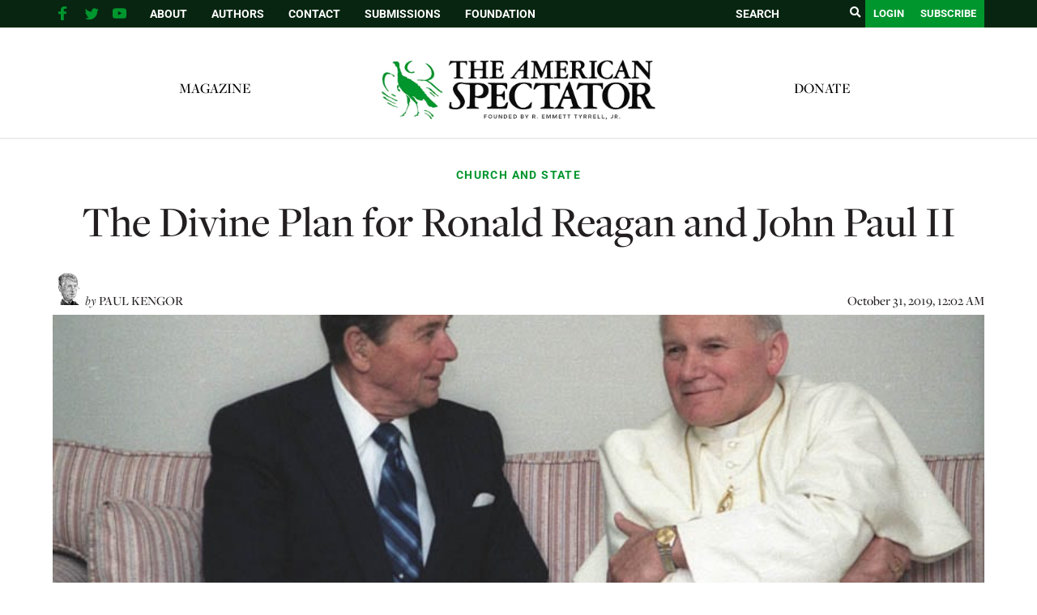

--- FILE ---
content_type: text/html; charset=utf-8
request_url: https://disqus.com/embed/comments/?base=default&f=spectator-org&t_u=https%3A%2F%2Fspectator.org%2Fthe-divine-plan-for-ronald-reagan-and-john-paul-ii%2F&t_d=The%20Divine%20Plan%20for%20Ronald%20Reagan%20and%20John%20Paul%20II%20%7C%20The%20American%20Spectator%20%7C%20USA%20News%20and%20Politics&t_t=The%20Divine%20Plan%20for%20Ronald%20Reagan%20and%20John%20Paul%20II%20%7C%20The%20American%20Spectator%20%7C%20USA%20News%20and%20Politics&s_o=default
body_size: 3650
content:
<!DOCTYPE html>

<html lang="en" dir="ltr" class="not-supported type-">

<head>
    <title>Disqus Comments</title>

    
    <meta name="viewport" content="width=device-width, initial-scale=1, maximum-scale=1, user-scalable=no">
    <meta http-equiv="X-UA-Compatible" content="IE=edge"/>

    <style>
        .alert--warning {
            border-radius: 3px;
            padding: 10px 15px;
            margin-bottom: 10px;
            background-color: #FFE070;
            color: #A47703;
        }

        .alert--warning a,
        .alert--warning a:hover,
        .alert--warning strong {
            color: #A47703;
            font-weight: bold;
        }

        .alert--error p,
        .alert--warning p {
            margin-top: 5px;
            margin-bottom: 5px;
        }
        
        </style>
    
    <style>
        
        html, body {
            overflow-y: auto;
            height: 100%;
        }
        

        #error {
            display: none;
        }

        .clearfix:after {
            content: "";
            display: block;
            height: 0;
            clear: both;
            visibility: hidden;
        }

        
    </style>

</head>
<body>
    

    
    <div id="error" class="alert--error">
        <p>We were unable to load Disqus. If you are a moderator please see our <a href="https://docs.disqus.com/help/83/"> troubleshooting guide</a>. </p>
    </div>

    
    <script type="text/json" id="disqus-forumData">{"session":{"canModerate":false,"audienceSyncVerified":false,"canReply":true,"mustVerify":false,"recaptchaPublicKey":"6LfHFZceAAAAAIuuLSZamKv3WEAGGTgqB_E7G7f3","mustVerifyEmail":false},"forum":{"aetBannerConfirmation":null,"founder":"237251911","twitterName":null,"commentsLinkOne":"1 Comment","guidelines":null,"disableDisqusBrandingOnPolls":false,"commentsLinkZero":"0 Comments","disableDisqusBranding":false,"id":"spectator-org","createdAt":"2017-01-02T22:00:57.105989","category":"News","aetBannerEnabled":false,"aetBannerTitle":null,"raw_guidelines":null,"initialCommentCount":null,"votingType":null,"daysUnapproveNewUsers":null,"installCompleted":true,"moderatorBadgeText":"","commentPolicyText":null,"aetEnabled":false,"channel":null,"sort":4,"description":null,"organizationHasBadges":true,"newPolicy":true,"raw_description":null,"customFont":null,"language":"en","adsReviewStatus":1,"commentsPlaceholderTextEmpty":null,"daysAlive":0,"forumCategory":{"date_added":"2016-01-28T01:54:31","id":7,"name":"News"},"linkColor":null,"colorScheme":"auto","pk":"4802118","commentsPlaceholderTextPopulated":null,"permissions":{},"commentPolicyLink":null,"aetBannerDescription":null,"favicon":{"permalink":"https://disqus.com/api/forums/favicons/spectator-org.jpg","cache":"//a.disquscdn.com/1763052994/images/favicon-default.png"},"name":"The American Spectator","commentsLinkMultiple":"{num} Comments","settings":{"threadRatingsEnabled":false,"adsDRNativeEnabled":false,"behindClickEnabled":false,"disable3rdPartyTrackers":false,"adsVideoEnabled":false,"adsProductVideoEnabled":false,"adsPositionBottomEnabled":false,"ssoRequired":false,"contextualAiPollsEnabled":false,"unapproveLinks":true,"adsPositionRecommendationsEnabled":false,"adsEnabled":false,"adsProductLinksThumbnailsEnabled":false,"hasCustomAvatar":false,"organicDiscoveryEnabled":true,"adsProductDisplayEnabled":false,"adsProductLinksEnabled":false,"audienceSyncEnabled":false,"threadReactionsEnabled":true,"linkAffiliationEnabled":true,"adsPositionAiPollsEnabled":false,"disableSocialShare":false,"adsPositionTopEnabled":false,"adsProductStoriesEnabled":false,"sidebarEnabled":false,"adultContent":false,"allowAnonVotes":false,"gifPickerEnabled":false,"mustVerify":true,"badgesEnabled":false,"mustVerifyEmail":true,"allowAnonPost":true,"unapproveNewUsersEnabled":false,"mediaembedEnabled":false,"aiPollsEnabled":false,"userIdentityDisabled":false,"adsPositionPollEnabled":false,"discoveryLocked":false,"validateAllPosts":false,"adsSettingsLocked":false,"isVIP":false,"adsPositionInthreadEnabled":false},"organizationId":3602147,"typeface":"auto","url":"https://spectator.org/","daysThreadAlive":0,"avatar":{"small":{"permalink":"https://disqus.com/api/forums/avatars/spectator-org.jpg?size=32","cache":"//a.disquscdn.com/1763052994/images/noavatar32.png"},"large":{"permalink":"https://disqus.com/api/forums/avatars/spectator-org.jpg?size=92","cache":"//a.disquscdn.com/1763052994/images/noavatar92.png"}},"signedUrl":"https://disq.us/?url=https%3A%2F%2Fspectator.org%2F&key=neI1m1Cy3F7KFXgZZYACnA"}}</script>

    <div id="postCompatContainer"><div class="comment__wrapper"><div class="comment__name clearfix"><img class="comment__avatar" src="https://c.disquscdn.com/uploads/users/9148/5369/avatar92.jpg?1426273192" width="32" height="32" /><strong><a href="">Rightman</a></strong> &bull; 6 years ago
        </div><div class="comment__content"><p>......and Margaret Thatcher, lets not forget.</p></div></div><div class="comment__wrapper"><div class="comment__name clearfix"><img class="comment__avatar" src="https://c.disquscdn.com/uploads/users/6438/6068/avatar92.jpg?1445487805" width="32" height="32" /><strong><a href="">jdondet</a></strong> &bull; 6 years ago
        </div><div class="comment__content"><p>Way back in the day Carl Bernstein wrote a book about John Paul II. I don't remember much about it because it wasn't that great of a book. However, I do remember that Bernstein was surprised as all get out that John Paul actually prayed and believed. Bernstein's reaction illustrates why the elites in this country don't understand faith and how it was the trio of Thatcher and Reagan and John Paul II that did what they couldn't or even wanted to do.</p></div></div><div class="comment__wrapper"><div class="comment__name clearfix"><img class="comment__avatar" src="https://c.disquscdn.com/uploads/users/5013/3160/avatar92.jpg?1538086080" width="32" height="32" /><strong><a href="">Frank Natoli</a></strong> &bull; 6 years ago
        </div><div class="comment__content"><p><i>I do remember that Bernstein was surprised as all get out that John Paul actually prayed and believed.</i><br>That is almost certainly because Bernstein does neither and believes, as most Democrats do, that such actions are those of stupid superstitious peasants.<br>GWB had a perhaps comparable moment of surprise when he and the wife visited JP2 in the Vatican.<br>As GWB described it, he and the wife were waiting to meet JP2 when a door was opened, revealing JP2 on a kneeler facing away, who on the door opening turned to face GWB and wife.<br>GWB said he had the feeling that he had just interrupted a direct connection between JP2 and the Creator Himself.</p></div></div><div class="comment__wrapper"><div class="comment__name clearfix"><img class="comment__avatar" src="//a.disquscdn.com/1763052994/images/noavatar92.png" width="32" height="32" /><strong><a href="">Joe Doe</a></strong> &bull; 6 years ago
        </div><div class="comment__content"><p>We really need to stop pretending Reagan was a good president, let alone asserting that he's some divine being.</p><p>His amnesty was the biggest mistake the Republicans ever made... it could be easily argued(successfully) that his tenure was the beginning of the end of America</p></div></div><div class="comment__wrapper"><div class="comment__name clearfix"><img class="comment__avatar" src="https://c.disquscdn.com/uploads/users/4121/1935/avatar92.jpg?1767451103" width="32" height="32" /><strong><a href="">HelloKitty&#39;sGotAHairTrigger</a></strong> &bull; 6 years ago
        </div><div class="comment__content"><p>SHUT UP FOOL</p></div></div><div class="comment__wrapper"><div class="comment__name clearfix"><img class="comment__avatar" src="https://c.disquscdn.com/uploads/users/5013/3160/avatar92.jpg?1538086080" width="32" height="32" /><strong><a href="">Frank Natoli</a></strong> &bull; 6 years ago
        </div><div class="comment__content"><p>Neither Ronald Reagan nor Karol Wojtyla / John Paul II were part of any "divine plan".<br>The Creator does not manipulate His creations like sock puppets.<br>If He did, then He would be responsible for everything from the Holocaust to polio.<br>Instead, He exercises His "permissive will" to permit His creations to exercise the Parable of the Talents on a cosmic scale.<br>Ronald Reagan and Karol Wojtyla / John Paul II, to their credit and I presume their eternal reward, used their talents to their positive limits.<br>His creations since those two...not so much.<br>Although, to be quite frank, pun intended, Donald Trump has done the best job of positively applying talents since either of those great men.<br>Which has to make the Creator smile...</p></div></div><div class="comment__wrapper"><div class="comment__name clearfix"><img class="comment__avatar" src="https://c.disquscdn.com/uploads/users/5640/8392/avatar92.jpg?1438231341" width="32" height="32" /><strong><a href="">Mac-101</a></strong> &bull; 6 years ago
        </div><div class="comment__content"><p>Unfortunetly it looks like the Commies/Progressives are wining!</p></div></div></div>


    <div id="fixed-content"></div>

    
        <script type="text/javascript">
          var embedv2assets = window.document.createElement('script');
          embedv2assets.src = 'https://c.disquscdn.com/embedv2/latest/embedv2.js';
          embedv2assets.async = true;

          window.document.body.appendChild(embedv2assets);
        </script>
    



    
</body>
</html>


--- FILE ---
content_type: text/html; charset=utf-8
request_url: https://www.google.com/recaptcha/api2/aframe
body_size: 266
content:
<!DOCTYPE HTML><html><head><meta http-equiv="content-type" content="text/html; charset=UTF-8"></head><body><script nonce="sImdm244VsLSv0KNs0bR3w">/** Anti-fraud and anti-abuse applications only. See google.com/recaptcha */ try{var clients={'sodar':'https://pagead2.googlesyndication.com/pagead/sodar?'};window.addEventListener("message",function(a){try{if(a.source===window.parent){var b=JSON.parse(a.data);var c=clients[b['id']];if(c){var d=document.createElement('img');d.src=c+b['params']+'&rc='+(localStorage.getItem("rc::a")?sessionStorage.getItem("rc::b"):"");window.document.body.appendChild(d);sessionStorage.setItem("rc::e",parseInt(sessionStorage.getItem("rc::e")||0)+1);localStorage.setItem("rc::h",'1768764473941');}}}catch(b){}});window.parent.postMessage("_grecaptcha_ready", "*");}catch(b){}</script></body></html>

--- FILE ---
content_type: text/javascript
request_url: https://spectator.org/wp-content/litespeed/js/661e3f300e32ca91d320dcf1e22bbacb.js?ver=bbacb
body_size: 2200
content:
var __TRINITY_IS_LEGACY__=!1;try{eval('({...{x: 1}})');eval('let b = window?.x ?? document');eval('(async () => { await Promise.resolve(); })()');eval('const fn = ({a, b = {}, ...c}) => {}');eval('`${window.x}`');eval('(async () => { for await (const item of []) {} })()');if(!window.fetch)throw 'No fetch';if(!(typeof Symbol))throw 'No Symbol'}catch(error){__TRINITY_IS_LEGACY__=error}(function(){var prefix=__TRINITY_IS_LEGACY__?'legacy/':'';window.TRINITY_PLAYER=window.TRINITY_PLAYER||{isLegacyBrowser:!!__TRINITY_IS_LEGACY__,isDev:!1,domain:'spectator.org',options:{useBunnyCDN:0,serverSubdomain:'',pageURL:'https://spectator.org/the-divine-plan-for-ronald-reagan-and-john-paul-ii/',disabledDepartEvents:["injectorImp"]},config:{bundlePath:'https://vd.trinitymedia.ai/trinity-player/tts-player/20260115_411b1a5b0af4b8cefb50fcb0a91eb778a6723b1b/',injectorScriptPath:prefix+'trinity-injector-script.js',SRIHashes:{'trinity-injector-script.js':'sha384-wqRRpQj/5FIv99kd6e4DbgjU4gVdNiw/bBpyyB6mNZQ42RpLkYDLSx92RXc3az0U','legacy/trinity-injector-script.js':'sha384-oheLefYXM5ozoiMLQ7KxmrxQ5KuUDHia4FCpW2xVpzynKS6e3QkcKLVEmwzVzXCB'}},userAgentData:{"browser":"WordPress","os":"Other","os_ver":"","device":"Spider","browser_ver":"6.9","is_bot":!0,"is_legacy_browser":!0},SDKData:{},userId:'',geo:'CA',server:'ip-10-64-164-68',server_region:'us-east-1',server_env:'PRD',publisherId:'10017',ts:Date.now(),tsServer:1768758243518,isOembed:0};const TP=window.TRINITY_PLAYER;const d=document;const playerId=d.currentScript.dataset.playerId||''||'2c1ed7e6db3d54ef99ef6a1a42ec836f'
d.currentScript.setAttribute('data-player-id',playerId);TP.players=TP.players||{};TP.players[playerId]={isIframe:'',isAMP:'',abTestAlias:'',adsDurationThreshold:'',cf:'',contentURL:'https://spectator.org/the-divine-plan-for-ronald-reagan-and-john-paul-ii/',documentLoadType:'',documentLoadTypeSelector:'',estimatedDuration:"",filters:[],FAB:'fab',FABConfig:{},displayExpanded:{"integration":"adtelligent"},displayOverlay:{"returnToPlayer":{},"integration":"adtelligent"},isTrinityEnabled:!0,isShareEnabled:0,shareEndpoint:'',isNewTextApproach:!1,selectorVersion:'1',headlineSelector:'.top-section>.title , .top-section>.subtitle',articleSelector:'.post-body>.paywall>p, .post-body>.paywall>blockquote>p, .post-body>.paywall>ul>li, .post-body>.paywall>ol>li, .post-body>.paywall>h2, .post-body>.paywall>h3',textSelector:'.top-section>.title , .top-section>.subtitle, .post-body>.paywall>p, .post-body>.paywall>blockquote>p, .post-body>.paywall>ul>li, .post-body>.paywall>ol>li, .post-body>.paywall>h2, .post-body>.paywall>h3',imageSelector:'',language:'en',isTranslationEnabled:!0,loaderText:'',paramsObject:{},partnerName:'',isShowPoweredBy:!0,isPoweredByLinkDisabled:'',placeholderSelector:{},playerMode:'default',playerType:'',integrationType:'',googleCustomParams:'',pubShare:'0.5',publisherSections:[],publisherSectionsAutoEnabled:!0,publisherTags:[],publisherUserId:'',publisherUserIdOptions:'{}',readContentType:'',readContentConfig:'',readAlongConfig:null,renderOptions:{},rchURL:'',state:'not-started',themeDataComputed:{"light":{"layout":"coda","height":80,"min-width":260,"loading.icon.color":"#333","main-color":"#000033"},"dark":{"layout":"coda","height":80,"min-width":260,"loading.icon.color":"#333","main-color":"#000033","background-color":"#000000"},"__key":"production:default:4be9df78ecf59c5f201e86193669fd7b8db5c70b:0","__debug":{"themeId":"140"}},themeId:'140',themeAppearance:'light',unitId:'2900004214',unitType:'tts-player',unitEnvironment:'',version:'20260115_411b1a5b0af4b8cefb50fcb0a91eb778a6723b1b',avcAPIMethodsAllowed:'',};function trinitySendDepart(params){const data={t:'audio',platform:'Trinity',server:params.server,server_env:params.serverENV,server_region:params.serverRegion,unit_type:params.unitType,imp_id:params.impId,user_id:params.userId,geo:params.geo,kind:params.kind,campaign_id:params.unitId,seller_id:params.publisherId,url:params.url,top_domain:params.topDomain,text_value:params.textValue,user_agent:params.userAgent,user_agent_data:params.userAgentData,player_version:params.playerVersion};const resultData=JSON.stringify(data);fetch('https://depart.trinitymedia.ai/api/collect?t=audio',{method:'POST',headers:{'Content-Type':'application/json'},body:resultData}).then((response)=>response.text()).catch((error)=>{console.error('Can not send depart',error,data)});console.info('DEPART',resultData)}
TP.injectScript=function(playerId,injectorScriptId){var isDOMContentLoaded=!1;function checkIfDocumentReady(){return['interactive','complete','loaded'].indexOf(d.readyState)!==-1||isDOMContentLoaded}
function run(){if(d.body){if(!d.getElementById(injectorScriptId)){var js=d.createElement('script');var src=TP.config.bundlePath+TP.config.injectorScriptPath;js.type='text/javascript';js.setAttribute('crossorigin','anonymous');js.setAttribute('integrity',TP.config.SRIHashes[TP.config.injectorScriptPath]);js.setAttribute('fetchpriority','high');js.setAttribute('charset','UTF-8');js.onerror=()=>{trinitySendDepart({server:TP.server,serverENV:TP.server_env,serverRegion:TP.server_region,unitType:TP.players[playerId].unitType,userId:TP.userId,geo:TP.geo,kind:'errorJSLoad',unitId:Number(TP.players[playerId].unitId),publisherId:Number(TP.publisherId||TP.players[playerId].publisherId),url:window.location.href,topDomain:TP.domain,textValue:src,userAgent:navigator.userAgent,userAgentData:TP.userAgentData,playerVersion:TP.players[playerId].version})};js.src=src;js.id=injectorScriptId;js.addEventListener('load',createPlayer);d.body.appendChild(js)}else{if(TP.isLoaded)createPlayer();else d.getElementById(injectorScriptId).addEventListener('load',createPlayer)}}}
function createPlayer(){if(TP.players[playerId].__initializing)return;if(checkIfDocumentReady())TP.api&&TP.api._internal&&TP.api._internal.createPlayer(playerId);}
run();d.addEventListener('DOMContentLoaded',()=>{isDOMContentLoaded=!0});const t=setInterval(()=>{if(!checkIfDocumentReady())return;clearInterval(t);run()},100)};TP.injectScript(playerId,'trinity-tts-js')})();var __TRINITY_TAG_TIME__=6
;